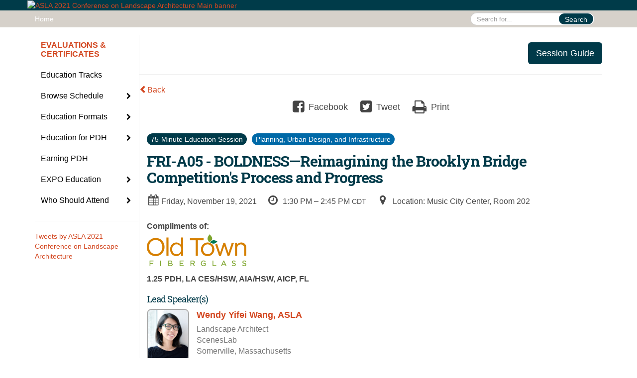

--- FILE ---
content_type: text/html
request_url: https://www.eventscribe.net/2021/Conference/fsPopup.asp?efp=V1VPWkdTV0YxMTY2Nw&PresentationID=912654&rnd=0.5924582&mode=presinfo
body_size: 15623
content:


<!DOCTYPE html>
<html lang="en">
<head>
	
	<meta charset="UTF-8">
	<meta http-equiv="X-UA-Compatible" content="IE=edge">
	<meta name="viewport" content="width=device-width,initial-scale=1,maximum-scale=1,shrink-to-fit=no">
	
	<meta name="description" content="">
	<meta name="author" content="">
	<title>ASLA 2021 Conference on Landscape Architecture</title>
	
	
	
	<script type='text/javascript' src="https://ajax.googleapis.com/ajax/libs/jquery/1.11.3/jquery.min.js"></script>
	<link href="/2021/includes/css/bootstrap-wysihtml5.css" rel="preload" as="style" onload="this.rel='stylesheet'" >
	<noscript><link rel="stylesheet" href="/2021/includes/css/bootstrap-wysihtml5.css"></noscript>
	
	<link href="/2021/includes/css/bootstrap.min.css" rel="stylesheet">
	
	<link href="/2021/includes/css/jasny-bootstrap.min.css" rel="preload" as="style" onload="this.rel='stylesheet'" >
	<noscript><link rel="stylesheet" href="/2021/includes/css/jasny-bootstrap.min.css"></noscript>
	
	<link href="/2021/includes/css/sm-core-css.css" rel="preload" as="style" onload="this.rel='stylesheet'">
	<noscript><link rel="stylesheet" href="/2021/includes/css/sm-core-css.css"></noscript>
	
	<link href="/2021/includes/css/sm-clean.css" rel="preload" as="style" onload="this.rel='stylesheet'">
	<noscript><link rel="stylesheet" href="/2021/includes/css/sm-clean.css"></noscript>
	
	<link href="/2021/includes/css/jquery.smartmenus.bootstrap.css" rel="preload" as="style" onload="this.rel='stylesheet'">
	<noscript><link rel="stylesheet" href="/2021/includes/css/jquery.smartmenus.bootstrap.css"></noscript>
	<!--[if lt IE 9]>
	  <script src="https://oss.maxcdn.com/html5shiv/3.7.2/html5shiv.min.js"></script>
	  <script src="https://oss.maxcdn.com/respond/1.4.2/respond.min.js"></script>
	<![endif]-->
	
	<link href="/2021/includes/css/fonts.css" rel="preload" as="style" onload="this.rel='stylesheet'">
	<noscript><link rel="stylesheet" href="/2021/includes/css/fonts.css"></noscript>
	
	<link href='https://fonts.googleapis.com/css?family=Roboto+Slab:400,100,300,700' rel="preload" type='text/css' as="style" onload="this.rel='stylesheet'">
	<noscript><link rel="stylesheet" href="https://fonts.googleapis.com/css?family=Roboto+Slab:400,100,300,700"></noscript>
	
	<link href="/includes/css/fonts.css" rel="stylesheet" >
	<link href="/includes/css/icons.css" rel="stylesheet" >
	
	<link href="/2021/includes/css/tipsy.css" rel="preload" as="style" onload="this.rel='stylesheet'">
	<noscript><link rel="stylesheet" href="/2021/includes/css/tipsy.css"></noscript>
	
	<link href="/2021/includes/css/bootstrap-timepicker.css" rel="preload" as="style" onload="this.rel='stylesheet'">
	<noscript><link rel="stylesheet" href="/2021/includes/css/bootstrap-timepicker.css"></noscript>
	
	<link href="/2021/includes/css/pickaday.css" rel="preload" as="style" onload="this.rel='stylesheet'">
	
	<link href="/2021/includes/css/main.min.css?_=11.30.2021.20.50" rel="preload" as="style" onload="this.rel='stylesheet'" >
	<link href="/2021/includes/css/print.css?_=11.30.2021.20.50" rel="stylesheet" media="print" />
	<link type='text/css' rel="stylesheet" href='https://www.mycadmium.com/includes/css/mediaplayer.css' />	
	
	<script>
		/*! loadCSS. [c]2017 Filament Group, Inc. MIT License */
		!function(a){"use strict";var b=function(b,c,d){function e(a){return h.body?a():void setTimeout(function(){e(a)})}function f(){i.addEventListener&&i.removeEventListener("load",f),i.media=d||"all"}var g,h=a.document,i=h.createElement("link");if(c)g=c;else{var j=(h.body||h.getElementsByTagName("head")[0]).childNodes;g=j[j.length-1]}var k=h.styleSheets;i.rel="stylesheet",i.href=b,i.media="only x",e(function(){g.parentNode.insertBefore(i,c?g:g.nextSibling)});var l=function(a){for(var b=i.href,c=k.length;c--;)if(k[c].href===b)return a();setTimeout(function(){l(a)})};return i.addEventListener&&i.addEventListener("load",f),i.onloadcssdefined=l,l(f),i};"undefined"!=typeof exports?exports.loadCSS=b:a.loadCSS=b}("undefined"!=typeof global?global:this);
		/*! loadCSS rel=preload polyfill. [c]2017 Filament Group, Inc. MIT License */
		!function(a){if(a.loadCSS){var b=loadCSS.relpreload={};if(b.support=function(){try{return a.document.createElement("link").relList.supports("preload")}catch(b){return!1}},b.poly=function(){for(var b=a.document.getElementsByTagName("link"),c=0;c<b.length;c++){var d=b[c];"preload"===d.rel&&"style"===d.getAttribute("as")&&(a.loadCSS(d.href,d,d.getAttribute("media")),d.rel=null)}},!b.support()){b.poly();var c=a.setInterval(b.poly,300);a.addEventListener&&a.addEventListener("load",function(){b.poly(),a.clearInterval(c)}),a.attachEvent&&a.attachEvent("onload",function(){a.clearInterval(c)})}}}(this);
	</script><style>
			
				.embedded #main-banner {display: none;}
				
				.embedded .navbar-wrapper {display: none;}
			 
	
			div.container.content-wrap {border-left: none;}
	
			
				.embedded footer {display:none;}
			
				.embedded .backtotop {display:none;}
				
	
		</style><style type="text/css">
		
		
			/* link color */
			a,
			.btn-link, 
			.popup-link, 
			#leftnav .primary,
			.socialmedia a,
			.toptoolswrap .list-tools-wrap span   {
				color: #D3461F
			}
		
			/* link hover color */
			a:hover,
			.btn-link:hover,
			#leftnav .primary:hover {
				color: #D3461F;
			}
		
			/* Color for headings */
			h1,h2,h3,h4,h5,h6 {
				color: #003A49 !important;
				letter-spacing: -1px;
			}
		
		
		/* Event banner */
		#main-banner {
				background-color:   #003b49;}
		
		
		/* Awesome bar/Top nav and mobile nav background color */
		#mobilenav,
		.navbar-inverse,
		.navbar-wrapper,
		.navbar .dropdown-menu {
			background: #D6D1CA;
			
				background: -moz-linear-gradient(top,  #D6D1CA 0%, #D6D1CA 100%);
				background: -webkit-linear-gradient(top,  #D6D1CA 0%,#D6D1CA 100%);
				background: linear-gradient(to bottom,  #D6D1CA 0%,#D6D1CA 100%); 
				filter: progid:DXImageTransform.Microsoft.gradient( startColorstr='#D6D1CA', endColorstr='#D6D1CA',GradientType=0 ); 
			
		}
		
		/* Awesome bar/Top nav and mobile nav text color */
		.navbar,
		#mobilenav,
		#mobilenav a,
		.navbar .btn-link,
		.navbar .dropdown-menu > li > a {
			color:#FFFFFF;
		}
		
		/* Awesome bar/Top nav and mobile nav text hover background and text color */
		#mobilenav a:hover,
		#mobilenav a:focus,
		#mobilenav a:active,
		.navbar .btn-link:hover,
		.navbar .btn-link:focus,
		.navbar .btn-link:active,
		.navbar .dropdown-menu > li > a:hover,
		.navbar .dropdown-menu > li > a:focus,
		.navbar .dropdown-menu > li > a:active {
			background: #FFFFFF;
			color:#AEA29A;
		}
		
		/* Awesome bar/Top nav list background and border color */
		.navbar .dropdown-menu {
			border:1px solid ;
			background: ;			
		}
		
		.navbar .dropdown-menu,
		.navbar .dropdown-menu > li > a {
			color: ;
		}
		
		/* Awesome bar/Top nav list item hover background and text color */
		.navbar .dropdown-menu > li > a:hover,
		.navbar .dropdown-menu > li > a:focus,
		.navbar .dropdown-menu > li > a:active {
			background: ;
			color:;
		}
		
	
		
			.navbar-toggle {
				float: left;
			}
		
			.photo-wrapper.img-circle { 
				border-radius: 10px;
				padding: 0 !important; 
			}
			
			.photo-wrapper { 
				height: inherit;
				overflow: visible;
			}
			.photo-wrapper.full-size { 
				height: auto;
			}
			
			.photo-wrapper img { 
				position: static; 
				-webkit-transform: translateY(0); 
				transform: translateY(0);
				border-radius: 8px 
			}
			
			.photo-wrapper.no-photo { 
				min-height: 81px;
			}
		
			.presBadges { 
				display: inline-block; 
				margin-left: 10px;
			}
			
			#popup .presBadges {
				margin: 0;
			}
			
			.presBadges img{
				margin: 0 5px 0 0;
			}
			
		
		
		.tags {
			background: #003A49;
			color: #FFFFFF;
		}
		.tags:hover {
			/*background: #002e3a; 2020-11-02 PJW commented out because we cannot have expo categories with a rollover color change when nothing happens when you click them */
			color: #FFFFFF;
			border: none;
		}
		
		
		/*   BUTTONS */
		.btn-primary, 
		.alphaList a.active {
			background: #003A49 !important;
			color: #FFFFFF !important;
			border: none !important;
		}
		
		.btn-group .btn-primary, 
		.btn-group .btn-primary:hover {
	    	border: 1px solid #002e3a;
		}
		
		.btn-primary:hover {
			background: #002e3a;
			border: none;
		}
		
		.btn-primary.focus, 
		.btn-primary:focus,
		.btn-primary.active.focus, 
		.btn-primary.active:focus, 
		.btn-primary.active:hover, 
		.btn-primary:active.focus, 
		.btn-primary:active:focus, 
		.btn-primary:active:hover, 
		.open > .dropdown-toggle.btn-primary.focus, 
		.open > .dropdown-toggle.btn-primary:focus, 
		.open > .dropdown-toggle.btn-primary:hover {
			background: #002933;
			border: none;
		}
		
		.btn-success {
			background: #5cb85c;
			color: #FFFFFF;
			border: none;
		}
		
		.btn-success:hover {
			background: #4a934a;
			border: none;
		}
		
		.btn-success.focus, 
		.btn-success:focus,
		.btn-success.active.focus, 
		.btn-success.active:focus, 
		.btn-success.active:hover, 
		.btn-success:active.focus, 
		.btn-success:active:focus, 
		.btn-success:active:hover, 
		.open > .dropdown-toggle.btn-success.focus, 
		.open > .dropdown-toggle.btn-success:focus, 
		.open > .dropdown-toggle.btn-success:hover {
			background: #408140;
			border: none;
		}
		
		.btn-info {
			background: #56C0E0;
			color: #FFFFFF;
			border: none;
		}
		
		.btn-info:hover {
			background: #459ab3;
			border: none;
		}
		
		.btn-info.focus, 
		.btn-info:focus,
		.btn-info.active.focus, 
		.btn-info.active:focus, 
		.btn-info.active:hover, 
		.btn-info:active.focus, 
		.btn-info:active:focus, 
		.btn-info:active:hover, 
		.open > .dropdown-toggle.btn-info.focus, 
		.open > .dropdown-toggle.btn-info:focus, 
		.open > .dropdown-toggle.btn-info:hover {
			background: #3c869d;
			border: none;
		}
		
		.btn-warning {
			background: #f0ad4e;
			color: #FFFFFF;
			border: none;
		}
		
		.btn-warning:hover {
			background: #c08a3e;
			border: none;
		}
		
		.btn-warning.focus, 
		.btn-warning:focus,
		.btn-warning.active.focus, 
		.btn-warning.active:focus, 
		.btn-warning.active:hover, 
		.btn-warning:active.focus, 
		.btn-warning:active:focus, 
		.btn-warning:active:hover, 
		.open > .dropdown-toggle.btn-warning.focus, 
		.open > .dropdown-toggle.btn-warning:focus, 
		.open > .dropdown-toggle.btn-warning:hover {
			background: #a87937;
			border: none;
		}
		
		.btn-danger {
			background: #d9534f;
			color: #FFFFFF;
			border: none;
		}
		
		.btn-danger:hover {
			background: #ae423f;
			border: none;
		}
		
		.btn-danger.focus, 
		.btn-danger:focus,
		.btn-danger.active.focus, 
		.btn-danger.active:focus, 
		.btn-danger.active:hover, 
		.btn-danger:active.focus, 
		.btn-danger:active:focus, 
		.btn-danger:active:hover, 
		.open > .dropdown-toggle.btn-danger.focus, 
		.open > .dropdown-toggle.btn-danger:focus, 
		.open > .dropdown-toggle.btn-danger:hover {
			background: #983a37;
			border: none;
		}
		
		#messege-alert #danger{
			background: #d9534f;
			color: #FFFFFF;
		}
		
		
		
		
		
		
		
		/* 	LIST VIEW */
		.dayrow {
			background: #003A49;
			background: -moz-linear-gradient(top,  #003A49 0%, #00313E 100%); 
			background: -webkit-linear-gradient(top,  #003A49 0%,#00313E  100%); 
			background: linear-gradient(to bottom,  #003A49 0%,#00313E  100%); 
			filter: progid:DXImageTransform.Microsoft.gradient( startColorstr='#003A49', endColorstr='#00313E ',GradientType=0 );
			color: #FFFFFF	
		}
		
		.list-view li.bucket .arrow {
			color: #003A49;
		}
		
		
		/* 	POPUP */
		#popup {
			
				border-color: #003A49;
			
		}
		
		
			.popuptools li a,
			.closepopup { 
				color: #FFFFFF; 
			}
		
		
		#popupContent h1 {
			
				color: #003A49;
			 
		}
		
		.tabbed-popup-tab-button.active, 
		.tabbed-popup-tab-button:hover {
		    border-color: #003A49;
		    color: #003A49;
		}
		
		.addFav.faved span{
			color: #FAA93D !important;
		}
		.addLike.liked {
			color: #FAA93D !important;
		}
		.addFav.registered span{
			color: #0086BF !important;
			cursor: default;
		}
		
		
			
			#popup,
			body.Mobile #popup,
			body.Tablet #popup { 
				border-top: none;
			}
			
			.popupheader {
				background: #003A49;
				background: -moz-linear-gradient(top, #003A49 0%, #003A49 100%);
				background: -webkit-gradient(linear, left top, left bottom, color-stop(0%,#003A49), color-stop(100%,#003A49));
				background: -webkit-linear-gradient(top, #003A49 0%,#003A49 100%);
				background: -o-linear-gradient(top, #003A49 0%,#003A49 100%);
				background: -ms-linear-gradient(top, #003A49 0%,#003A49 100%);
				background: linear-gradient(top, #003A49 0%,#003A49 100%);
				filter: progid:DXImageTransform.Microsoft.gradient( startColorstr='#003A49', endColorstr='#003A49',GradientType=0 );		
				color:#FFFFFF;	
			}
			
			.popuptools {
				top: 1px;
			}
			
			.popupheader .glyphicon-chevron-left, .popupheader .glyphicon-remove {
				color: #FFFFFF; 
			}
			
			
		
		
		/* 	FOOTER */
		footer {
			background: #003A49;
			background: -moz-linear-gradient(top,  #003A49 0%, #00313E 100%); 
			background: -webkit-linear-gradient(top,  #003A49 0%,#00313E  100%); 
			background: linear-gradient(to bottom,  #003A49 0%,#00313E  100%); 
			filter: progid:DXImageTransform.Microsoft.gradient( startColorstr='#003A49', endColorstr='#00313E ',GradientType=0 );
			color: #FFFFFF;
			
			
				border-top: 0px solid #FFFFFF;
			
				border-bottom: #ffffff solid 0px;
						
		}
		
		
		
		
			footer .text-muted {
				color: #FFFFFF;
			}
		
			footer {
				border-top: none;
				border-bottom: none;
			}
		
		
		/*
			Make the link icon color match the footer background
		*/
		footer  .socialmedia .socialicon-website .fa-link {
			color: #003A49;
		}
		
		
			footer .socialmedia a span,
			.popup-gutter .socialmedia a span {
				color: #FFFFFF
			}
			
			footer .socialmedia a span:hover,
			.popup-gutter .socialmedia a span:hover {
				color: #FFFFFF;
				opacity: 1;
			}
		
		
		
		#leftnav .socialmedia a span {
			color: #FFFFFF;
		}
		
		#leftnav .socialmedia a span:hover {
			color: #FFFFFF;
			opacity: 1;
		}
		
		/* 	POPUPS */
		.presentersocialicons .fa-link {
			background: #D3461F
		}
		
		.presentersocialicons .fa-link:hover {
			background: #D3461F
		}
		
		
		
	/* TABLETS
	-------------------------------------------------- */
	
	@media (min-width: 768px) {
	  
	  .popup-gutter{
			
				background: #D6D1CA;
				background: -moz-linear-gradient(top,  #DADADA 0%, #D6D1CA 100%); 
				background: -webkit-linear-gradient(top,  #DADADA 0%,#D6D1CA  100%); 
				background: linear-gradient(to bottom,  #DADADA 0%,#D6D1CA  100%); 
				filter: progid:DXImageTransform.Microsoft.gradient( startColorstr='#DADADA', endColorstr='#D6D1CA ',GradientType=0 );
			
				border-top: 1px solid #D6D1CA;
			
		}
		
		
			.speakerrow .speaker-name {
				    margin: 0 0 2px 0;
			}
		
	}
	
	@media (min-width: 992px) and (max-width: 1199px) { 
		
			body.banner-fixed.belowBanner .navbar-fixed-top {
				top:116px;
			}
		
		
	}
	
	@media (min-width: 768px ) and (max-width: 990px) { 
		
	}
	
	/* DESKTOP
	-------------------------------------------------- */
	@media (min-width: 1025px) {

		
		
		
		/*   LEFT NAV */
		.sm-clean a, 
		.sm-clean a:hover, 
		.sm-clean a:focus, 
		.sm-clean a:active, 
		.sm-clean a.highlighted {
			color: #555555;
		}
		
		.sm-clean a:hover, 
		.sm-clean a:focus, 
		.sm-clean a:active, 
		.sm-clean a.highlighted {
			color: #0088BB;
		}
		
		.sm-clean a.current {
			color: #0088BB;
		}
		
		.sm-clean ul {
			border: 1px solid #BBBBBB;
			background: #FFFFFF;
		}
		
		.sm-clean ul a, 
		.sm-clean ul a:hover, 
		.sm-clean ul a:focus, 
		.sm-clean ul a:active, 
		.sm-clean ul a.highlighted {
			color: #555555;
		}
		
		.sm-clean ul a:hover, 
		.sm-clean ul a:focus, 
		.sm-clean ul a:active, 
		.sm-clean ul a.highlighted {
			background: #FFFFFF;
			color: #0088BB;
		}
		
		.sm-clean ul a.current {
			color: #0088BB;
		}
		
		.sm-clean span.scroll-up:hover,
		.sm-clean span.scroll-down:hover {
			background: #FFFFFF;
		}
		
		.sm-clean.sm-vertical a.disabled {
			background: #FFFFFF;
		}
		
		.sm-clean.sm-vertical ul a:hover, 
		.sm-clean.sm-vertical ul a:focus, 
		.sm-clean.sm-vertical ul a:active, 
		.sm-clean.sm-vertical ul a.highlighted {
			background: #FFFFFF;
		}
		
		.navbar-header .btn-link { 
			color: #FFFFFF;
		}
		
		
			.navbar { 
				min-height: auto;
			}
		
	
	}
	
</style>

</head>

<body class="banner-fixed HasLeftNav nav-detached nav-height-normal nav-below-banner footer-detached  singlepopup">
	
	
	
<a class="offscreen" href="#sitewrap">Skip to main content</a>



<nav id="mobilenav" class="navmenu navmenu-default navmenu-fixed-left offcanvas hidden-lg" role="navigation">
	
</nav>

<div class="navbar-wrapper">
	<div class="container">
		<nav role="navigation" id="awesomebardiv" class="navbar navbar-inverse" >
			<div class="navbar-header clearfix"><button type="button" class="navbar-toggle collapsed" data-toggle="offcanvas" data-target="#mobilenav" data-canvas="body">
					<span class="sr-only">Toggle navigation</span>
					<span class="icon-bar"></span>
					<span class="icon-bar"></span>
					<span class="icon-bar"></span>
				</button><div class="search-wrap pull-right">
						<form method="POST" action="/2021/Conference/searchGlobal.asp" class="relative">
							<input type="text" class="form-control globalSearch" name="SearchQuery" placeholder="Search for..." ><button type="submit" class="btn btn-primary searchbtn globalSearchbtn">Search</button></form>
					</div><a class="btn hidden-xs btn-link pull-left" href="/2021/Conference/">Home</a></div>
 
		</nav>

	</div>
</div><div id="main-banner" >
			<div class="container">
				<div class="row">
					<a id="homebtn" href="https://www.aslaconference.com" target="_blank" >
						<img src="https://www.eventscribe.com/upload/planner/bannersNEW/443286937731481-1.png" width="1170" style="width:100%;" alt="ASLA 2021 Conference on Landscape Architecture Main banner" />
					</a>
				</div>
			</div>
        </div><div id="popup-overlay"></div>
	<div id="popup">
		<div id="popupContent" class="container"></div>
	</div>		

	<div id="sitewrap" class="pushfor-fixed-banner pushfor-detached-footer" tabindex="0"> 
		
		<div id="leftnav" class="">
		
		
		<div class="clearfix"></div>
		
		<div id="brochure" class="text-center"></div>

		<!--TWITTER ROLL--><hr />
			<div id="tweetScroll" style='overflow:hidden;width:200px;height:600px;'>
				<a class="twitter-timeline" id="contain" href="https://twitter.com/NationalASLA">Tweets by ASLA 2021 Conference on Landscape Architecture</a>
				<script async src="https://platform.twitter.com/widgets.js" charset="utf-8"></script>
			</div><div id="google_translate_element"></div>
			<script type="text/javascript">
				function googleTranslateElementInit() {
					new google.translate.TranslateElement({pageLanguage: 'en'}, 'google_translate_element');
				}
			</script>
			<script async type="text/javascript" src="//translate.google.com/translate_a/element.js?cb=googleTranslateElementInit"></script><div class="clearfix"></div>
			<hr />
			<div class="socialmedia"><a href='https://www.facebook.com/AmericanSocietyofLandscapeArchitects/' class='tipsytip' title='Facebook landing page'  target='_blank'><span class='socialsymbol socialicon-facebook '></span></a><a href='https://www.instagram.com/nationalasla/?hl=en' class='tipsytip' title='Instagram landing page' target='_blank'><span class='socialsymbol socialicon-instagram'></span></a><a href='https://twitter.com/NationalASLA' class='tipsytip' title='Twitter landing page' target='_blank'><span class='socialsymbol socialicon-twitter'></span></a><a href='https://www.youtube.com/user/LandscapeArchitects' class='tipsytip' title='YouTube landing page' target='_blank'><span class='socialsymbol socialicon-youtube'></span></a><a href='https://www.linkedin.com/company/american-society-of-landscape-architects/' class='tipsytip' title='LinkedIn landing page' target='_blank'><span class='socialsymbol socialicon-linkedin'></span></a><a href='https://www.aslaconference.com/' class='tipsytip' style='padding-left: 0' title='Website link' target='_blank'><span class='socialsymbol socialicon-website fa-stack fa-l' ><i  class='fa fa-circle fa-stack-2x'></i><i class='fa fa-link fa-stack-1x fa-inverse' style='color:white;'></i></span></a></div></div><script>
			
			function ScrollDiv(){
				if(document.getElementById('tweetScroll').scrollTop < (document.getElementById('tweetScroll').scrollHeight - document.getElementById('tweetScroll').offsetHeight)) {
					-1
					document.getElementById('tweetScroll').scrollTop=document.getElementById('tweetScroll').scrollTop+1
				} else {document.getElementById('tweetScroll').scrollTop=0;
					
				}
			}

			setInterval(ScrollDiv,50)

		</script>
	<link type="text/css" rel="stylesheet" href="/includes/navigation/css/navigation.min.css?_=2021.12.02.08.27" />
	
	<script type="text/javascript" src="/includes/navigation/js/navigation.min.js?_=2021.12.02.08.27"></script>
	<script type="text/javascript" src="/includes/navigation/js/navItem.min.js?_=2021.12.02.08.27"></script>
	<script type="text/javascript" src="/includes/navigation/js/navList.min.js?_=2021.12.02.08.27"></script>
	<script type="text/javascript" src="/includes/navigation/js/navEditorItem.min.js?_=2021.12.02.08.27"></script>
	<script type="text/javascript" src="/includes/navigation/js/navEditorList.min.js?_=2021.12.02.08.27"></script>
	
	<script type="text/javascript" src="/includes/navigation/js/website/websiteNavigation.min.js?_=2021.12.02.08.27"></script>
	<script type="text/javascript" src="/includes/navigation/js/website/websiteNavItem.min.js?_=2021.12.02.08.27"></script>
	<script type="text/javascript" src="/includes/navigation/js/website/websiteNavList.min.js?_=2021.12.02.08.27"></script>
<script type="text/javascript">
	
	var json = JSON.parse("{\"fontSize\":\"16px\",\"font\":\"Arial\",\"dropdownMode\":\"dropdown\",\"bold\":0,\"underline\":0,\"italics\":0,\"hoverBold\":0,\"hoverUnderline\":1,\"hoverItalics\":0,\"textColor\":\"#000\",\"hoverColor\":\"#555\",\"list\":[{\"label\":\"EVALUATIONS & CERTIFICATES\",\"url\":\"https://ceu.experientevent.com/ASL211/login\",\"newTab\":1,\"navItem\":\"URL\",\"loginRequired\":0,\"bold\":1,\"hoverBold\":1,\"textColor\":\"#D3461F\",\"hoverColor\":\"#D3461F\",\"trackerID\":80689,\"tester\":0},{\"label\":\"Education Tracks\",\"url\":\"https://www.eventscribe.net/2021/Conference/index.asp?launcher=1\",\"newTab\":0,\"navItem\":\"URL\",\"loginRequired\":0,\"hoverBold\":1,\"trackerID\":80887,\"tester\":0},{\"label\":\"Browse Schedule\",\"newTab\":0,\"navItem\":\"No Action\",\"loginRequired\":0,\"hoverBold\":1,\"tester\":0,\"list\":[{\"label\":\"Full Schedule\",\"url\":\"agenda.asp?pfp=BrowsebyDay\",\"pfpLabel\":\"BrowsebyDay\",\"newTab\":0,\"navItem\":\"Presentation\",\"loginRequired\":0,\"pageType\":\"Full Schedule\",\"trackerID\":80646,\"tester\":0},{\"label\":\"By Date\",\"url\":\"agenda.asp\",\"newTab\":0,\"navItem\":\"Presentation\",\"loginRequired\":0,\"pageType\":\"Browse By Date\",\"tester\":0},{\"label\":\"By Track\",\"url\":\"SearchByBucket.asp?f=TrackName&pfp=Track\",\"pfpLabel\":\"Track\",\"newTab\":0,\"navItem\":\"Presentation\",\"loginRequired\":0,\"pageType\":\"Bucket By Field\",\"bucketByField\":\"TrackName\",\"trackerID\":80651,\"tester\":0},{\"label\":\"By Title\",\"url\":\"SearchByPresentation.asp?pfp=BrowsebyTitle\",\"pfpLabel\":\"BrowsebyTitle\",\"newTab\":0,\"navItem\":\"Presentation\",\"loginRequired\":0,\"pageType\":\"Browse By Title\",\"trackerID\":80652,\"tester\":0},{\"label\":\"By Speaker\",\"url\":\"biography.asp?pfp=Speakers\",\"pfpLabel\":\"Speakers\",\"newTab\":0,\"navItem\":\"People\",\"loginRequired\":0,\"pageType\":\"Speakers\",\"trackerID\":80653,\"tester\":0}]},{\"label\":\"Education Formats\",\"newTab\":0,\"navItem\":\"No Action\",\"loginRequired\":0,\"hoverBold\":1,\"tester\":0,\"list\":[{\"label\":\"60-Minute Education Sessions\",\"url\":\"SearchByBucket.asp?f=PresentationSessionType&bm=60-Minute%20Education%20Session&pfp=60\",\"pfpLabel\":60,\"newTab\":0,\"navItem\":\"Presentation\",\"loginRequired\":0,\"pageType\":\"Browse By Field Value\",\"filterByField\":\"PresentationSessionType\",\"filterValue\":\"60-Minute Education Session\",\"trackerID\":80654,\"tester\":0},{\"label\":\"75-Minute Education Sessions\",\"url\":\"SearchByBucket.asp?f=SessionType&bm=75-Minute%20Education%20Session&pfp=75\",\"pfpLabel\":75,\"newTab\":0,\"navItem\":\"Presentation\",\"loginRequired\":0,\"pageType\":\"Browse By Field Value\",\"filterByField\":\"SessionType\",\"filterValue\":\"75-Minute Education Session\",\"trackerID\":80655,\"tester\":0},{\"label\":\"Field Sessions\",\"url\":\"SearchByBucket.asp?f=PresentationSessionType&bm=Field%20Session&pfp=FieldSession\",\"pfpLabel\":\"FieldSession\",\"newTab\":0,\"navItem\":\"Presentation\",\"loginRequired\":0,\"pageType\":\"Browse By Field Value\",\"filterByField\":\"PresentationSessionType\",\"filterValue\":\"Field Session\",\"trackerID\":80656,\"tester\":0},{\"label\":\"Deep Dive Sessions\",\"url\":\"SearchByBucket.asp?f=SessionType&bm=Deep%20Dive%20Session&pfp=DeepDive\",\"pfpLabel\":\"DeepDive\",\"newTab\":0,\"navItem\":\"Presentation\",\"loginRequired\":0,\"pageType\":\"Browse By Field Value\",\"filterByField\":\"SessionType\",\"filterValue\":\"Deep Dive Session\",\"trackerID\":80657,\"tester\":0},{\"label\":\"Workshops\",\"url\":\"SearchByBucket.asp?f=CourseName&bm=Workshop&pfp=Workshops\",\"pfpLabel\":\"Workshops\",\"newTab\":0,\"navItem\":\"Presentation\",\"loginRequired\":0,\"pageType\":\"Browse By Field Value\",\"filterByField\":\"CourseName\",\"filterValue\":\"Workshop\",\"trackerID\":80708,\"tester\":0}]},{\"label\":\"Education for PDH\",\"newTab\":0,\"navItem\":\"No Action\",\"loginRequired\":0,\"hoverBold\":1,\"tester\":0,\"list\":[{\"label\":\"LA CES/HSW\",\"url\":\"SearchByBucket.asp?f=CustomPresfield24&bm=LA%20CES%2FHSW&pfp=LACESHSW\",\"pfpLabel\":\"LACESHSW\",\"newTab\":0,\"navItem\":\"Presentation\",\"loginRequired\":0,\"pageType\":\"Browse By Field Value\",\"filterByField\":\"CustomPresfield24\",\"filterValue\":\"LA CES/HSW\",\"trackerID\":80658,\"tester\":0},{\"label\":\"LA CES/non-HSW\",\"url\":\"SearchByBucket.asp?f=CustomPresfield25&bm=LA%20CES%2Fnon-HSW&pfp=LACESnonHSW\",\"pfpLabel\":\"LACESnonHSW\",\"newTab\":0,\"navItem\":\"Presentation\",\"loginRequired\":0,\"pageType\":\"Browse By Field Value\",\"filterByField\":\"CustomPresfield25\",\"filterValue\":\"LA CES/non-HSW\",\"trackerID\":80659,\"tester\":0},{\"label\":\"AIA/HSW\",\"url\":\"SearchByBucket.asp?f=CustomPresfield20&bm=AIA%2FHSW&pfp=AIAHSW\",\"pfpLabel\":\"AIAHSW\",\"newTab\":0,\"navItem\":\"Presentation\",\"loginRequired\":0,\"pageType\":\"Browse By Field Value\",\"filterByField\":\"CustomPresfield20\",\"filterValue\":\"AIA/HSW\",\"trackerID\":84989,\"tester\":0},{\"label\":\"AIA/non-HSW\",\"url\":\"SearchByBucket.asp?f=CustomPresfield29&bm=AIA%2Fnon-HSW&pfp=AIA/nonHSW\",\"pfpLabel\":\"AIA/nonHSW\",\"newTab\":0,\"navItem\":\"Presentation\",\"loginRequired\":0,\"pageType\":\"Browse By Field Value\",\"filterByField\":\"CustomPresfield29\",\"filterValue\":\"AIA/non-HSW\",\"trackerID\":84990,\"tester\":0},{\"label\":\"AICP\",\"url\":\"SearchByBucket.asp?f=CustomPresfield21&bm=AICP&pfp=AICP\",\"pfpLabel\":\"AICP\",\"newTab\":0,\"navItem\":\"Presentation\",\"loginRequired\":0,\"pageType\":\"Browse By Field Value\",\"filterByField\":\"CustomPresfield21\",\"filterValue\":\"AICP\",\"trackerID\":85514,\"tester\":0},{\"label\":\"GBCI CE\",\"url\":\"SearchByBucket.asp?f=CustomPresfield23&bm=1%20GBCI%20CE&pfp=GBCICE\",\"pfpLabel\":\"GBCICE\",\"newTab\":0,\"navItem\":\"Presentation\",\"loginRequired\":0,\"pageType\":\"Browse By Field Value\",\"filterByField\":\"CustomPresfield23\",\"filterValue\":\"1 GBCI CE\",\"trackerID\":87638,\"tester\":0},{\"label\":\"GBCI SITES AP\",\"url\":\"SearchByBucket.asp?f=CustomPresfield37&bm=1%20GBCI%20SITES%20AP&pfp=GBCISITES\",\"pfpLabel\":\"GBCISITES\",\"newTab\":0,\"navItem\":\"Presentation\",\"loginRequired\":0,\"pageType\":\"Browse By Field Value\",\"filterByField\":\"CustomPresfield37\",\"filterValue\":\"1 GBCI SITES AP\",\"trackerID\":87639,\"tester\":0},{\"label\":\"FL\",\"url\":\"SearchByBucket.asp?f=CustomPresfield31&bm=FL&pfp=FL\",\"pfpLabel\":\"FL\",\"newTab\":0,\"navItem\":\"Presentation\",\"loginRequired\":0,\"pageType\":\"Browse By Field Value\",\"bucketByField\":\"CustomPresfield31\",\"filterByField\":\"CustomPresfield31\",\"filterValue\":\"FL\",\"trackerID\":84995,\"tester\":0},{\"label\":\"NY/HSW\",\"url\":\"SearchByBucket.asp?f=CustomPresfield26&bm=NY%2FHSW&pfp=NYHSW\",\"pfpLabel\":\"NYHSW\",\"newTab\":0,\"navItem\":\"Presentation\",\"loginRequired\":0,\"pageType\":\"Browse By Field Value\",\"filterByField\":\"CustomPresfield26\",\"filterValue\":\"NY/HSW\",\"trackerID\":88088,\"tester\":0},{\"label\":\"NY/non-HSW\",\"url\":\"SearchByBucket.asp?f=CustomPresfield27&bm=NY%2Fnon-HSW&pfp=NYnonHSW\",\"pfpLabel\":\"NYnonHSW\",\"newTab\":0,\"navItem\":\"Presentation\",\"loginRequired\":0,\"pageType\":\"Browse By Field Value\",\"filterByField\":\"CustomPresfield27\",\"filterValue\":\"NY/non-HSW\",\"trackerID\":88089,\"tester\":0},{\"label\":\"ISA\",\"url\":\"SearchByBucket.asp?f=CustomPresfield28&bm=ISA&pfp=ISA\",\"pfpLabel\":\"ISA\",\"newTab\":0,\"navItem\":\"Presentation\",\"loginRequired\":0,\"pageType\":\"Browse By Field Value\",\"filterByField\":\"CustomPresfield28\",\"filterValue\":\"ISA\",\"trackerID\":92768,\"tester\":0}]},{\"label\":\"Earning PDH\",\"newTab\":0,\"navItem\":\"No Action\",\"loginRequired\":0,\"hoverBold\":1,\"trackerID\":80886,\"tester\":0},{\"label\":\"EXPO Education\",\"newTab\":0,\"navItem\":\"No Action\",\"loginRequired\":0,\"hoverBold\":1,\"tester\":0,\"list\":[{\"label\":\"Practice Basecamp\",\"url\":\"SearchByBucket.asp?f=CustomPresfield99&bm=PB&pfp=PB\",\"pfpLabel\":\"PB\",\"newTab\":0,\"navItem\":\"Presentation\",\"loginRequired\":0,\"pageType\":\"Browse By Field Value\",\"filterByField\":\"CustomPresfield99\",\"filterValue\":\"PB\",\"trackerID\":91746,\"tester\":0},{\"label\":\"Learning Labs\",\"url\":\"SearchByBucket.asp?f=CourseName&bm=Learning%20Lab&pfp=LL\",\"pfpLabel\":\"LL\",\"newTab\":0,\"navItem\":\"Presentation\",\"loginRequired\":0,\"pageType\":\"Browse By Field Value\",\"filterByField\":\"CourseName\",\"filterValue\":\"Learning Lab\",\"trackerID\":93261,\"tester\":0},{\"label\":\"LARE Q&A\",\"url\":\"SearchByBucket.asp?f=PresentationSessionType&bm=LARE%20Q%26A&pfp=LARE\",\"pfpLabel\":\"LARE\",\"newTab\":0,\"navItem\":\"Presentation\",\"loginRequired\":0,\"pageType\":\"Browse By Field Value\",\"filterByField\":\"PresentationSessionType\",\"filterValue\":\"LARE Q&A\",\"trackerID\":93255,\"tester\":0}]},{\"label\":\"Who Should Attend\",\"newTab\":0,\"navItem\":\"No Action\",\"loginRequired\":0,\"hoverBold\":1,\"tester\":0,\"list\":[{\"label\":\"Design-Build\",\"url\":\"SearchByBucket.asp?f=PresentationTargetAudience&bm=Design-Build&pfp=DesignBuild\",\"pfpLabel\":\"DesignBuild\",\"newTab\":0,\"navItem\":\"Presentation\",\"loginRequired\":0,\"pageType\":\"Browse By Field Value\",\"bucketByField\":\"PresentationTargetAudience\",\"filterByField\":\"PresentationTargetAudience\",\"filterValue\":\"Design-Build\",\"trackerID\":80660,\"tester\":0},{\"label\":\"Emerging Professionals\",\"url\":\"SearchByBucket.asp?f=PresentationTargetAudience&bm=Emerging%20Professionals&pfp=EmergingProfessionals\",\"pfpLabel\":\"EmergingProfessionals\",\"newTab\":0,\"navItem\":\"Presentation\",\"loginRequired\":0,\"pageType\":\"Browse By Field Value\",\"filterByField\":\"PresentationTargetAudience\",\"filterValue\":\"Emerging Professionals\",\"trackerID\":80661,\"tester\":0},{\"label\":\"Firm Leader\",\"url\":\"SearchByBucket.asp?f=PresentationTargetAudience&bm=Firm%20Leader&pfp=FirmLeader\",\"pfpLabel\":\"FirmLeader\",\"newTab\":0,\"navItem\":\"Presentation\",\"loginRequired\":0,\"pageType\":\"Browse By Field Value\",\"bucketByField\":\"PresentationTargetAudience\",\"filterByField\":\"PresentationTargetAudience\",\"filterValue\":\"Firm Leader\",\"trackerID\":80660,\"tester\":0},{\"label\":\"PM/Mid-Career Professionals\",\"url\":\"SearchByBucket.asp?f=PresentationTargetAudience&bm=Project%20Manager%2F%20Mid-Career%20Professionals&pfp=PM\",\"pfpLabel\":\"PM\",\"newTab\":0,\"navItem\":\"Presentation\",\"loginRequired\":0,\"pageType\":\"Browse By Field Value\",\"bucketByField\":\"PresentationTargetAudience\",\"filterByField\":\"PresentationTargetAudience\",\"filterValue\":\"Project Manager/ Mid-Career Professionals\",\"trackerID\":80662,\"tester\":0},{\"label\":\"Public Practitioners\",\"url\":\"SearchByBucket.asp?f=PresentationTargetAudience&bm=Public%20Practitioners&pfp=PublicPrac\",\"pfpLabel\":\"PublicPrac\",\"newTab\":0,\"navItem\":\"Presentation\",\"loginRequired\":0,\"pageType\":\"Browse By Field Value\",\"bucketByField\":\"PresentationTargetAudience\",\"filterByField\":\"PresentationTargetAudience\",\"filterValue\":\"Public Practitioners\",\"trackerID\":80663,\"tester\":0},{\"label\":\"Sm. Business/Sole Practitioner\",\"url\":\"SearchByBucket.asp?f=PresentationTargetAudience&bm=Small%20Business%2F%20Sole%20Practitioner&pfp=SmallBusiness\",\"pfpLabel\":\"SmallBusiness\",\"newTab\":0,\"navItem\":\"Presentation\",\"loginRequired\":0,\"pageType\":\"Browse By Field Value\",\"bucketByField\":\"PresentationTargetAudience\",\"filterByField\":\"PresentationTargetAudience\",\"filterValue\":\"Small Business/ Sole Practitioner\",\"trackerID\":80664,\"tester\":0}]}]}");
	var settings = {
		accountExists: 0,
		accountKey: '',
		accountAccessLevel: '',
		accountPDFUnlockCodes: [''].filter(code => code),
		accountAudioUnlockCodes: [''].filter(code => code),
		accountID: 0,
		accountTester: 0, 
		eventID: 11667,
		clientID: 314,
		previewNavID : 0
	};
	
	// Set up the event properties
	var eventProperties = {
		directoryURL: '/2021/Conference/',
		Level: 'Standard',
		WebsiteTimezone: 'America/Chicago',
		CancelledDateLabel: 'CANCELLED',
		ScheduleDates: ["11/18/2021","11/19/2021","11/20/2021","11/21/2021","11/22/2021"],
		isSandbox: 0,
		customDomain: ""
	};
	
	json.pullEventProperties = false;
	json.eventProperties = eventProperties;
	
	var dropdownMode = json.dropdownMode;
	$(document).ready(function() {
		// Set the left nav mode for the main js to use
		app.LeftNavMode = dropdownMode;
	});
	
	// Parse the left nav
	var navigation = new WebsiteNavigation('#leftnav', json, settings);
	// Parse the mobile nav (the mobile nav is always dropdown mode of collapsed)
	json.dropdownMode = 'collapsed';
	var mobileNavigation = new WebsiteNavigation('#mobilenav', json, settings);
	
	if (settings.previewNavID && settings.previewNavID > 0){ 
		var previewNavBannerElem = $('<div/>'); 
		previewNavBannerElem.attr({'style' :'background-color:#DD0000;color:#FFF;padding:10px;font-size:14px;height:60px;', 'class' : 'text-center'});
		previewNavBannerElem.html('You are currently viewing a navigation preview of your website. This navigation is not live on your website! <br/>Please note, if you navigate around the site by clicking links other than those on the navigation menu, you may lose the preview mode.');
		$('#sitewrap').before(previewNavBannerElem); 
		
		// Append the previewNavID to all internal links
		$(document).ready(function() {
			if (eventProperties.directoryURL) {
				// Create two regex items. One to look for the directory (for absolute paths or full links) and one to test for relative link paths
				const directoryRegex = new RegExp(eventProperties.directoryURL, 'i');
				const linkRegex = /(https?:\/\/(?:www\.|(?!www))[a-zA-Z0-9][a-zA-Z0-9-]+[a-zA-Z0-9]\.[^\s]{2,}|www\.[a-zA-Z0-9][a-zA-Z0-9-]+[a-zA-Z0-9]\.[^\s]{2,}|https?:\/\/(?:www\.|(?!www))[a-zA-Z0-9]+\.[^\s]{2,}|www\.[a-zA-Z0-9]+\.[^\s]{2,})/i;
				
				// Get all the site links that are either full/absolute paths within the directory or relative paths
				var siteLinks = $('a').filter(function() {
					var href = $(this).attr('href');
					return href && href != '#' && href.toLowerCase().indexOf('javascript:void') == -1 && href.toLowerCase().indexOf('previewnavid') == -1 && (directoryRegex.test(href) || !linkRegex.test(href));
				});
				
				// Go through each one and append the preview nav id
				siteLinks.each(function() {
					var href = $(this).attr('href');
					$(this).attr('href', href + (href.indexOf('?') > -1 ? '&' : '?') + 'previewNavID=' + settings.previewNavID);
				});
			}			
		});
	}
		
	
</script>
		
		<div id="popupContent" class="container content-wrap">

	
	
	
	
	<!-- custom style for this popup -->
	<style>
		
		.numberCirclePoster {
			min-width: 23px !important;
			height: 23px !important;
			border-radius: 50%;
			text-align: center;
			font-size: 14px;
			background: red !important;
			border: 2px solid red !important;	
			position: absolute;
			top:-12px;
		}

		.pr-0 {
			padding-right: 0 !important;
		}
		
	</style>
	
	
	
	
	<!-- custom style for this popup -->
	<style>
		
		.numberCirclePoster {
			min-width: 23px !important;
			height: 23px !important;
			border-radius: 50%;
			text-align: center;
			font-size: 14px;
			background: red !important;
			border: 2px solid red !important;	
			position: absolute;
			top:-12px;
		}

		.pr-0 {
			padding-right: 0 !important;
		}
		
	</style>

	<div class="card" id="presentation-info-912654" data-harvesterid="1675158"  ><div class="popup-gutter-fs">
				<div class="pull-left popup-extra-btns"></div>
<div class="pull-right popup-extra-btns">
				<a href="/2021/includes/tracking/clickTracking.asp?lfp=UkEyVlVDSEVPQVI3QWRYcmo2R2d0WURHQWpMakVaMWU0dVFRYVNqMTBFbklFN2NVWkhaeDQwdFNTUkxiQ1ZKMW5ONjVzNEVlaHZLa3EzN2k1d3U2ME5ZejBXNjEraHA2MmwwUnBKWG16OFE9" class="btn btn-lg btn-primary tipsytip" title="" style="" target="_blank">Session Guide</a></div>
			</div><hr /><div class="popupheader"><span class="glyphicon glyphicon-remove closepopup"></span>
		</div><a href="javascript:window.history.back();">
			<span class="glyphicon glyphicon-chevron-left go-back"></span>Back
		</a><div class="popuptools centered" data-presid="912654" style="margin-left:25px; margin-right:25px;">
			<ul>
					<li>
						<a 
							href="javascript:void(0)" 
							class='saveSocialPost postToFacebook tipsytip' 
							data-sharetype="facebook"
							data-presentationid="912654" 
							data-url='https://www.eventScribe.net/2021/Conference/ajaxcalls/facebook.asp?PresentationID=912654'
							title="Post this to Facebook" 
						>
							<span class="fa fa-facebook-square"></span>
							<span class="visible-md-inline visible-lg-inline visible-sm-inline icon-textPresentations">Facebook</span>
						</a>
					</li><li>
						<a 
							href="javascript:void(0)" 
							class='open-window saveSocialPost tipsytip' 
							data-sharetype="twitter"
							data-postText="FRI%2DA05+%2D+BOLDNESS%E2%80%94Reimagining+the+Brooklyn+Bridge+Competition%27s+Process+and+Progress+https%3A%2F%2Fcdmcd%2Eco%2F5mE4xg+%23ASLA2021"
							data-presentationid="912654"
							data-url='https://twitter.com/intent/tweet?text=FRI%2DA05+%2D+BOLDNESS%E2%80%94Reimagining+the+Brooklyn+Bridge+Competition%27s+Process+and+Progress+https%3A%2F%2Fcdmcd%2Eco%2F5mE4xg+%23ASLA2021'
							title="Tweet this presentation"
						>
							<span class="fa fa-twitter-square"></span>
							<span class="visible-md-inline visible-lg-inline visible-sm-inline icon-textPresentations">Tweet</span>
						</a>
					</li><li>
						<a href="javascript:void(0)" onclick="javascript:window.print()" class="tipsytip" title="Print this presentation">
							<span class="fa fa-print"></span>
							<span class="visible-md-inline visible-lg-inline visible-sm-inline icon-textPresentations">Print</span>
						</a>
					</li></ul>
		</div>
		<!-- /.popuptools -->
		
		<div class="clear"></div>
		
		<div class="main-popup-content"><p class="trackname innertracks" style="color:#FFFFFF; font-size:14px; margin-top:10px; margin-right:10px; background:#003A49;">
					<span>75-Minute Education Session</span>
				</p><a href='/2021/Conference/SearchByBucket.asp?pfp=Track&bm=Planning%2C+Urban+Design%2C+and+Infrastructure'><p class="trackname innertracks" style="background:#0069A7; color:#FFFFFF; font-size:14px; margin-top:10px; margin-right:10px;">
							<span>Planning, Urban Design, and Infrastructure</span>
						</p></a><h1 style="margin-top:10px;">FRI-A05 - BOLDNESS—Reimagining the Brooklyn Bridge Competition's Process and Progress</h1>
					<div class="pull-left pres-tidbit tipsytip" title="">
						<i class="fa fa-calendar fa-fw"></i>Friday, November 19, 2021
					</div>
						
						<div class="pull-left pres-tidbit">
							<i class="fa fa-clock-o fa-fw"></i>
							<span class='tipsytip' title=''>1:30 PM &ndash; 2:45 PM <small>CDT</small></span>
						</div><div class="pull-left pres-tidbit">
	                <i class="fa fa-map-marker fa-fw"></i>
	                <span>Location: Music City Center, Room 202</span>
	            </div><div class="clear"></div><br /><div class="external-sponsors"><div class='spWrap'><div class='spText'><span class='spBy'><b>Compliments of:</b></span>&nbsp;</div><div class='spLogoWrap'><a href='http://oldtownfiberglass.com/' target='_blank'><img class='spLogo' src='https://www.conferenceharvester.com/uploads/harvester/photos/WUOZGSWF-CompanyLogo-428759.png' width='200' border='0' /></a></div></div></div><div class="mar-top"><b>1.25 PDH, LA CES/HSW, AIA/HSW, AICP, FL</b></div>
			
				<ul class="speakers-wrap"><h2 class="role-title">Lead Speaker(s)</h2>
							
							<li class="speakerrow" data-presenterid="1115325"><div class="col-xs-2 photo-wrapper img-circle">
										<img class='presenterphoto' src="https://conferenceharvester.com/uploads/harvester/photos/cropWUOZGSWF-Presenter-WangW(2).jpg" title="Wendy Yifei Wang, ASLA photo" />
									</div>
								
								<div class="col-xs-10">
									<div class="row">
										<div class="col-xs-12 col-md-6" ><a href="fsPopup.asp?Mode=presenterInfo&PresenterID=1115325">
															<p class='speaker-name '>Wendy Yifei Wang, ASLA</p>
														</a><p class="text-muted prof-text">Landscape Architect<br/>ScenesLab<br/>Somerville, Massachusetts</p>
												
										</div>


	
										<div class="col-xs-12 col-md-6 pr-0">
											
										</div>
									</div>
								</div></li><h2 class="role-title">Speaker(s)</h2>
							
							<li class="speakerrow" data-presenterid="1115326"><div class="col-xs-2 photo-wrapper img-circle">
										<img class='presenterphoto' src="https://conferenceharvester.com/uploads/harvester/photos/cropWUOZGSWF-Presenter-LassiterA.jpeg.jpg" title="Andrew Lassiter photo" />
									</div>
								
								<div class="col-xs-10">
									<div class="row">
										<div class="col-xs-12 col-md-6" ><a href="fsPopup.asp?Mode=presenterInfo&PresenterID=1115326">
															<p class='speaker-name '>Andrew Lassiter</p>
														</a><p class="text-muted prof-text">Urban Planner<br/>New York City Council<br/>Brooklyn, New York</p>
												
										</div>


	
										<div class="col-xs-12 col-md-6 pr-0">
											
										</div>
									</div>
								</div></li>
							
							<li class="speakerrow" data-presenterid="1115327"><div class="col-xs-2 photo-wrapper img-circle">
										<img class='presenterphoto' src="https://conferenceharvester.com/uploads/harvester/photos/cropWUOZGSWF-Presenter-BrownA.jpg" title="Andrew Brown photo" />
									</div>
								
								<div class="col-xs-10">
									<div class="row">
										<div class="col-xs-12 col-md-6" ><a href="fsPopup.asp?Mode=presenterInfo&PresenterID=1115327">
															<p class='speaker-name '>Andrew Brown</p>
														</a><p class="text-muted prof-text">Director of Programs<br/>Van Alen Institute<br/>Brooklyn, New York</p>
												
										</div>


	
										<div class="col-xs-12 col-md-6 pr-0">
											
										</div>
									</div>
								</div></li>
				
				</ul>
				<div class="PresentationAbstractText mar-top"><b>1.25 PDH, LA CES/HSW, AIA/HSW, AICP, FL</b><br><br><b>1.25 PDH, LA CES/HSW, AIA/HSW, AICP, FL</b><br><br>Responding to aging infrastructure, the NYC Council and Van Alen Institute launched an international design competition that aims to spark a new public conversation about the much-loved Brooklyn Bridge. The competition's finalists will be joined by representatives from the City and the Institution to share their perspectives on how this unprecedented process has inspired real progress.<div style='margin-bottom:35px;'><h2 class='role-title' style='font-size: 18px;'>Learning Outcomes: </h2><ul style='padding-top:0px;'><li style='padding-top:5px;'>Boldness in Process: What we can learn from this collaborative process in redesigning future infrastructure and public realms. How can we make processes like this more adaptable and malleable.</li><li style='padding-top:5px;'>Boldness in Strategy: The benefit of having a professional and young adult group competing side by side and how this strategy has positively inspired and influenced young designers.</li><li style='padding-top:5px;'>Boldness in Culture: Inclusivity and diversity yield better designs. How can we facilitate better communication and collaborative processes so more voices can be reflected in future design outcomes.</li><li style='padding-top:5px;'>Boldness in Action: Creative solutions in transforming aged infrastructure and public engagement strategies that we can experiment with quickly for feedback during and after the pandemic.</li></ul></div></div><br>	
						
		</div>
		<!-- /.main-popup-content -->	
		
		<div class="clearfix"></div></div>
	<!-- .card -->
	
</div>
    	<!-- /.content-wrap -->  

	</div>
	<!-- /#sitewrap --> 

	<!-- FOOTER -->
<style>
	/* this is seting website link second icon to match the color of footer background color */
	.fa-inverse {			
		color: #00313E; 
	}

	.ph-25{
		padding: 0 25px;
	}    

</style>

<footer class="">
	<div class=" container " >
		<div class="row text-muted"><div class="pull-left">
					
						<p class="copyrights">
							<span style="margin-right:10px;">
								Designed by <a href="https://www.GoCadmium.com" class="text-muted" target="_blank">Cadmium</a>
							</span>
							<span>
								|<a href="fsPopup.asp?Mode=support" data-url="fsPopup.asp?Mode=support" class=" text-muted" style="margin:0 10px;">Technical Support</a>
							</span>
							
							<br />
							&copy; Copyright 2026 Cadmium. All Rights Reserved.
						</p>
				
				</div>	
					
				<div class="pull-right">
					<div class="socialmedia">
					 	<a href='https://www.eventScribe.net/2021/Conference/ajaxcalls/facebook.asp?PresentationID=912654' class='tipsytip' title='Facebook landing page' target='_blank'><span class='socialsymbol socialicon-facebook'></span></a><a href='https://www.instagram.com/nationalasla/?hl=en' class='tipsytip' title='Instagram landing page' target='_blank'><span class='socialsymbol socialicon-instagram'></span></a><a href='https://twitter.com/NationalASLA' class='tipsytip' title='Twitter landing page' target='_blank'><span class='socialsymbol socialicon-twitter'></span></a><a href='https://www.youtube.com/user/LandscapeArchitects' class='tipsytip' title='YouTube landing page' target='_blank'><span class='socialsymbol socialicon-youtube'></span></a><a href='https://www.linkedin.com/company/american-society-of-landscape-architects/' class='tipsytip' title='LinkedIn landing page' target='_blank'><span class='socialsymbol socialicon-linkedin'></span></a><a href='https://www.aslaconference.com/' class='tipsytip' title='Website link' target='_blank'><span class='socialsymbol socialicon-website fa-stack fa-l'><i class='fa fa-circle fa-stack-2x'></i><i class='fa fa-link fa-stack-1x fa-inverse'></i></span></a>
						
					</div>
				</div>
			
			
		</div>
	</div>
	<div class="clear"></div>	

	

</footer>




<script>
  window.fbAsyncInit = function() {
    FB.init({
      appId      : '411292922590649',
      xfbml      : true,
      version    : 'v2.9'
    });
    FB.AppEvents.logPageView();
  };

  (function(d, s, id){
     var js, fjs = d.getElementsByTagName(s)[0];
     if (d.getElementById(id)) {return;}
     js = d.createElement(s); js.id = id;
     js.src = "//connect.facebook.net/en_US/sdk.js";
     fjs.parentNode.insertBefore(js, fjs);
   }(document, 'script', 'facebook-jssdk'));
</script>

<script type='text/javascript' src="/2021/includes/js/pickaday.js"></script>
<script type='text/javascript' src="/2021/includes/js/bootstrap.min.js"></script>
<script type='text/javascript' src="/2021/includes/js/jasny-bootstrap.min.js"></script>
<script type='text/javascript' src="/2021/includes/js/jquery.smartmenus.min.js"></script>
<script type='text/javascript' src="/2021/includes/js/jquery.smartmenus.bootstrap.min.js"></script>
<script type='text/javascript' src='/2021/includes/js/validate/jquery.validate.min.js'></script>
<script type='text/javascript' src='/2021/includes/js/bootstrap-timepicker.js'></script>
<script type='text/javascript' src='/2021/includes/js/jQuery.numeric.js'></script>
<script type='text/javascript' src='/2021/includes/js/jquery.formance.min.js'></script>
<script type='text/javascript' src='/2021/includes/js/jquery.creditCardValidator.js'></script>
<script type='text/javascript' src='/2021/includes/js/validate/jquery.validate.js'></script>

<script type='text/javascript' src="/2021/includes/js/jquery.tipsy.js"></script>
<script type='text/javascript' src="/2021/includes/js/jquery.smooth-scroll.min.js"></script>
<script type='text/javascript' src="/2021/includes/js/jquery.mobile.custom.min.js"></script>
<script type='text/javascript' src="/2021/includes/js/handlebars.min.js"></script>
<script type='text/javascript' src="/2021/includes/js/moment.js"></script>

<script type='text/javascript' src="/2021/includes/js/wysihtml.min.js"></script>
<script type='text/javascript' src="/2021/includes/js/wysihtml.all-commands.min.js"></script>
<script type='text/javascript' src="/2021/includes/js/wysihtml.table_editing.min.js"></script>
<script type='text/javascript' src="/2021/includes/js/wysihtml.toolbar.min.js"></script>
<script type='text/javascript' src="/2021/includes/js/wysihtml-advanced_and_extended.js"></script>

<script type='text/javascript' src="/2021/includes/js/main.min.js?new=12.07.2021.20.48"></script>

<!-- IE10 viewport hack for Surface/desktop Windows 8 bug -->
<script src="/2021/includes/js/ie10-viewport-bug-workaround.js"></script>
<script type="text/javascript" src='https://www.mycadmium.com/includes/js/moment.js?_=ND_06_03_2020_17_00' ></script>
<script type="text/javascript" src='https://www.mycadmium.com/includes/js/momenttimezone.js?_=ND_06_03_2020_17_00'></script>
<script type="text/javascript" src='/2021/includes/js/indexPagePopups.js?_=ND_06_03_2020_17_00'></script>
<script type='text/javascript' src='https://www.mycadmium.com/includes/js/mediaplayer.es6.js'></script>



<script src="/2021/includes/js/pym.v1.min.js" type="text/javascript"></script>

<script>var pymChild = new pym.Child();</script>

<script type="text/javascript">
	window.onload = function() {
    	function aCSS(e,t){t=document,t.head.appendChild(t.createElement("style")).innerHTML=e}

		if(location.hash){
			aCSS(" @import url("+ location.hash.slice(1) +"); ");
		}
		 
		var i = "";
		var isInIFrame = (self != top);
		 // && window.location.href.indexOf("embedded") == -1 is to avoid loops happening
		 if(i == "True" && !isInIFrame && window.location.href.indexOf("embedded") == -1){
			 if(window.location.href.indexOf("?") != -1){
				 window.location = window.location.href + "&embedded=false"
			 }else{
				 window.location = window.location.href + "?embedded=false"
			 }
		 }
		 if(i == "False" && isInIFrame && window.location.href.indexOf("embedded") == -1){
			 if(window.location.href.indexOf("?") != -1){
				 window.location = window.location.href + "&embedded=true"
			 }else{
				 window.location = window.location.href + "?embedded=true"
			 }
		 }
		 
	}
</script>


<script>
var app = {
	eventId: 11667,
	PageTopMode : "banner",
	PageTopNavMode : "detached",
	BannerMode : "fixed",
	LeftNav : "1",
	LeftNavMode : "",
	FavoriteText : "Favorite",
	FavoritedText : "Favorited",
	LikeText : "Like",
	LikedText : "Liked",
	DisableAjax : 1,
	PageType : "",
	LoginLocation : "javascript:void(0);",
	HiddenFavoritePresentationTooltipText : "",
	UnFavToolTipText : "Click to remove from favorites",
	FavToolTipText : "Login Required",
	AlphabetMode : "",
	notSharingIconText : "Attendee has chosen not to share their profile.",
	LoginPopup : "0",
	directoryUrl: "/2021/Conference/",
	internalDomain: "www.eventScribe.net",
	customDomain: ""
}
</script>



  <script type='text/javascript' src="/2021/includes/js/pickaday.js"></script>
  <script type="text/javascript">
    
    $(function(){
      
      var startDate = new Date($("#Date").attr("data-startDate"));
      var endDate = new Date($("#Date").attr("data-endDate"));
      
      //Personal Days can be added 3 days before start date of even up until 1 day after the event. 
      endDate.setDate(endDate.getDate()+1)
      startDate.setDate(startDate.getDate()-3)
      
      attachDatePicker($("#Date"), startDate, endDate);
      
    });

    
      $('.timepick').on('keydown', function(){  
        return false;
      });
      
      $('.timepick').timepicker({
        showSeconds:false,
        minuteStep : 5
    }).on('changeTime.timepicker', function(e) {
      var from = moment($("#Date").val() + " "+ $("#Time").val());
      var to = moment($("#Date").val() + " "+ $("#EndTime").val());
      var diff = to.diff(from,'minute');
      
      if(diff == 0 || diff < 0){
        $("#log").html("<span style='color:red'>Times are out of range.</span>")
        $("#submit").attr("disabled","disabled")
      }else{
        $("#log").empty();
        $("#submit").removeAttr("disabled");
      }
      
    });
    



  </script>



<link type='text/css' rel="stylesheet" href='https://www.mycadmium.com/includes/css/cloudzoom.css' />
<link type='text/css' rel="stylesheet" href='https://www.mycadmium.com/includes/css/audioElement.css' />

<script type='text/javascript' src='https://www.mycadmium.com/includes/js/audioElement.js'></script>
<script type='text/javascript' src='https://www.mycadmium.com/includes/js/cloudzoom.js'></script>

	
	
	
</body>
</html>

